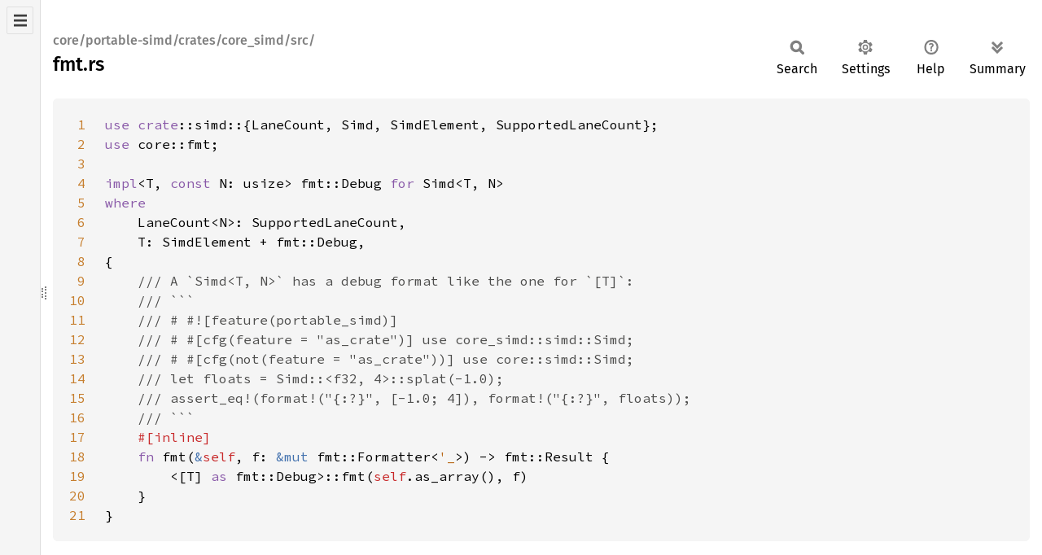

--- FILE ---
content_type: text/html
request_url: https://doc.rust-lang.org/beta/src/core/portable-simd/crates/core_simd/src/fmt.rs.html
body_size: 1667
content:
<!DOCTYPE html><html lang="en"><head><meta charset="utf-8"><meta name="viewport" content="width=device-width, initial-scale=1.0"><meta name="generator" content="rustdoc"><meta name="description" content="Source of the Rust file `library/core/src/../../portable-simd/crates/core_simd/src/fmt.rs`."><title>fmt.rs - source</title><script>if(window.location.protocol!=="file:")document.head.insertAdjacentHTML("beforeend","SourceSerif4-Regular-6b053e98.ttf.woff2,FiraSans-Italic-81dc35de.woff2,FiraSans-Regular-0fe48ade.woff2,FiraSans-MediumItalic-ccf7e434.woff2,FiraSans-Medium-e1aa3f0a.woff2,SourceCodePro-Regular-8badfe75.ttf.woff2,SourceCodePro-Semibold-aa29a496.ttf.woff2".split(",").map(f=>`<link rel="preload" as="font" type="font/woff2"href="../../../../../../static.files/${f}">`).join(""))</script><link rel="stylesheet" href="../../../../../../static.files/normalize-9960930a.css"><link rel="stylesheet" href="../../../../../../static.files/rustdoc-ca0dd0c4.css"><meta name="rustdoc-vars" data-root-path="../../../../../../" data-static-root-path="../../../../../../static.files/" data-current-crate="core" data-themes="" data-resource-suffix="1.93.0" data-rustdoc-version="1.93.0-beta.7 (9a4aba12f 2026-01-17)" data-channel="beta" data-search-js="search-9e2438ea.js" data-stringdex-js="stringdex-a3946164.js" data-settings-js="settings-c38705f0.js" ><script src="../../../../../../static.files/storage-e2aeef58.js"></script><script defer src="../../../../../../static.files/src-script-813739b1.js"></script><script defer src="../../../../../../src-files1.93.0.js"></script><script defer src="../../../../../../static.files/main-a410ff4d.js"></script><noscript><link rel="stylesheet" href="../../../../../../static.files/noscript-263c88ec.css"></noscript><link rel="alternate icon" type="image/png" href="../../../../../../static.files/favicon-32x32-eab170b8.png"><link rel="icon" type="image/svg+xml" href="../../../../../../static.files/favicon-044be391.svg"></head><body class="rustdoc src"><!--[if lte IE 11]><div class="warning">This old browser is unsupported and will most likely display funky things.</div><![endif]--><nav class="sidebar"><div class="src-sidebar-title"><h2>Files</h2></div></nav><div class="sidebar-resizer" title="Drag to resize sidebar"></div><main><section id="main-content" class="content"><div class="main-heading"><h1><div class="sub-heading">core/portable-simd/crates/core_simd/src/</div>fmt.rs</h1><rustdoc-toolbar></rustdoc-toolbar></div><div class="example-wrap digits-2"><pre class="rust"><code><a href=#1 id=1 data-nosnippet>1</a><span class="kw">use </span><span class="kw">crate</span>::simd::{LaneCount, Simd, SimdElement, SupportedLaneCount};
<a href=#2 id=2 data-nosnippet>2</a><span class="kw">use </span>core::fmt;
<a href=#3 id=3 data-nosnippet>3</a>
<a href=#4 id=4 data-nosnippet>4</a><span class="kw">impl</span>&lt;T, <span class="kw">const </span>N: usize&gt; fmt::Debug <span class="kw">for </span>Simd&lt;T, N&gt;
<a href=#5 id=5 data-nosnippet>5</a><span class="kw">where
<a href=#6 id=6 data-nosnippet>6</a>    </span>LaneCount&lt;N&gt;: SupportedLaneCount,
<a href=#7 id=7 data-nosnippet>7</a>    T: SimdElement + fmt::Debug,
<a href=#8 id=8 data-nosnippet>8</a>{
<a href=#9 id=9 data-nosnippet>9</a>    <span class="doccomment">/// A `Simd&lt;T, N&gt;` has a debug format like the one for `[T]`:
<a href=#10 id=10 data-nosnippet>10</a>    /// ```
<a href=#11 id=11 data-nosnippet>11</a>    /// # #![feature(portable_simd)]
<a href=#12 id=12 data-nosnippet>12</a>    /// # #[cfg(feature = "as_crate")] use core_simd::simd::Simd;
<a href=#13 id=13 data-nosnippet>13</a>    /// # #[cfg(not(feature = "as_crate"))] use core::simd::Simd;
<a href=#14 id=14 data-nosnippet>14</a>    /// let floats = Simd::&lt;f32, 4&gt;::splat(-1.0);
<a href=#15 id=15 data-nosnippet>15</a>    /// assert_eq!(format!("{:?}", [-1.0; 4]), format!("{:?}", floats));
<a href=#16 id=16 data-nosnippet>16</a>    /// ```
<a href=#17 id=17 data-nosnippet>17</a>    </span><span class="attr">#[inline]
<a href=#18 id=18 data-nosnippet>18</a>    </span><span class="kw">fn </span>fmt(<span class="kw-2">&amp;</span><span class="self">self</span>, f: <span class="kw-2">&amp;mut </span>fmt::Formatter&lt;<span class="lifetime">'_</span>&gt;) -&gt; fmt::Result {
<a href=#19 id=19 data-nosnippet>19</a>        &lt;[T] <span class="kw">as </span>fmt::Debug&gt;::fmt(<span class="self">self</span>.as_array(), f)
<a href=#20 id=20 data-nosnippet>20</a>    }
<a href=#21 id=21 data-nosnippet>21</a>}
</code></pre></div></section></main></body></html>

--- FILE ---
content_type: text/javascript
request_url: https://doc.rust-lang.org/beta/src-files1.93.0.js
body_size: 3511
content:
createSrcSidebar('[["alloc",["",[["boxed",[],["convert.rs","iter.rs","thin.rs"]],["collections",[["binary_heap",[],["mod.rs"]],["btree",[["map",[],["entry.rs"]],["set",[],["entry.rs"]]],["append.rs","borrow.rs","dedup_sorted_iter.rs","fix.rs","map.rs","mem.rs","merge_iter.rs","mod.rs","navigate.rs","node.rs","remove.rs","search.rs","set.rs","set_val.rs","split.rs"]],["vec_deque",[],["drain.rs","extract_if.rs","into_iter.rs","iter.rs","iter_mut.rs","macros.rs","mod.rs","spec_extend.rs","spec_from_iter.rs"]]],["linked_list.rs","mod.rs"]],["ffi",[],["c_str.rs","mod.rs"]],["raw_vec",[],["mod.rs"]],["vec",[],["cow.rs","drain.rs","extract_if.rs","in_place_collect.rs","in_place_drop.rs","into_iter.rs","is_zero.rs","mod.rs","partial_eq.rs","peek_mut.rs","set_len_on_drop.rs","spec_extend.rs","spec_from_elem.rs","spec_from_iter.rs","spec_from_iter_nested.rs","splice.rs"]],["wtf8",[],["mod.rs"]]],["alloc.rs","borrow.rs","boxed.rs","bstr.rs","fmt.rs","lib.rs","macros.rs","rc.rs","slice.rs","str.rs","string.rs","sync.rs","task.rs"]]],["core",["",[["alloc",[],["global.rs","layout.rs","mod.rs"]],["array",[["iter",[],["iter_inner.rs"]]],["ascii.rs","drain.rs","equality.rs","iter.rs","mod.rs"]],["ascii",[],["ascii_char.rs"]],["async_iter",[],["async_iter.rs","from_iter.rs","mod.rs"]],["bstr",[],["mod.rs","traits.rs"]],["cell",[],["lazy.rs","once.rs"]],["char",[],["convert.rs","decode.rs","methods.rs","mod.rs"]],["clone",[],["uninit.rs"]],["cmp",[],["bytewise.rs"]],["convert",[],["mod.rs","num.rs"]],["ffi",[],["c_str.rs","mod.rs","primitives.rs","va_list.rs"]],["fmt",[],["builders.rs","float.rs","mod.rs","num.rs","num_buffer.rs","rt.rs"]],["future",[],["async_drop.rs","future.rs","into_future.rs","join.rs","mod.rs","pending.rs","poll_fn.rs","ready.rs"]],["hash",[],["mod.rs","sip.rs"]],["intrinsics",[],["bounds.rs","fallback.rs","mir.rs","mod.rs","simd.rs"]],["io",[],["borrowed_buf.rs","mod.rs"]],["iter",[["adapters",[],["array_chunks.rs","by_ref_sized.rs","chain.rs","cloned.rs","copied.rs","cycle.rs","enumerate.rs","filter.rs","filter_map.rs","flatten.rs","fuse.rs","inspect.rs","intersperse.rs","map.rs","map_while.rs","map_windows.rs","mod.rs","peekable.rs","rev.rs","scan.rs","skip.rs","skip_while.rs","step_by.rs","take.rs","take_while.rs","zip.rs"]],["sources",[],["empty.rs","from_coroutine.rs","from_fn.rs","generator.rs","once.rs","once_with.rs","repeat.rs","repeat_n.rs","repeat_with.rs","successors.rs"]],["traits",[],["accum.rs","collect.rs","double_ended.rs","exact_size.rs","iterator.rs","marker.rs","mod.rs","unchecked_iterator.rs"]]],["mod.rs","range.rs","sources.rs"]],["macros",[],["mod.rs"]],["marker",[],["variance.rs"]],["mem",[],["drop_guard.rs","manually_drop.rs","maybe_uninit.rs","mod.rs","transmutability.rs"]],["net",[],["display_buffer.rs","ip_addr.rs","mod.rs","parser.rs","socket_addr.rs"]],["num",[["dec2flt",[],["common.rs","decimal.rs","decimal_seq.rs","float.rs","fpu.rs","lemire.rs","mod.rs","parse.rs","slow.rs","table.rs"]],["flt2dec",[["strategy",[],["dragon.rs","grisu.rs"]]],["decoder.rs","estimator.rs","mod.rs"]],["shells",[],["legacy_int_modules.rs"]]],["bignum.rs","diy_float.rs","error.rs","f128.rs","f16.rs","f32.rs","f64.rs","fmt.rs","int_log10.rs","int_macros.rs","int_sqrt.rs","libm.rs","mod.rs","niche_types.rs","nonzero.rs","overflow_panic.rs","saturating.rs","uint_macros.rs","wrapping.rs"]],["ops",[],["arith.rs","async_function.rs","bit.rs","control_flow.rs","coroutine.rs","deref.rs","drop.rs","function.rs","index.rs","index_range.rs","mod.rs","range.rs","reborrow.rs","try_trait.rs","unsize.rs"]],["os",[["darwin",[],["mod.rs","objc.rs"]]],["mod.rs"]],["panic",[],["location.rs","panic_info.rs","unwind_safe.rs"]],["pin",[],["unsafe_pinned.rs"]],["portable-simd",[["crates",[["core_simd",[["src",[["masks",[],["full_masks.rs"]],["ops",[],["assign.rs","deref.rs","shift_scalar.rs","unary.rs"]],["simd",[["cmp",[],["eq.rs","ord.rs"]],["num",[],["float.rs","int.rs","uint.rs"]],["ptr",[],["const_ptr.rs","mut_ptr.rs"]]],["cmp.rs","num.rs","prelude.rs","ptr.rs"]],["vendor",[],["x86.rs"]]],["alias.rs","cast.rs","fmt.rs","iter.rs","lane_count.rs","masks.rs","mod.rs","ops.rs","select.rs","swizzle.rs","swizzle_dyn.rs","to_bytes.rs","vector.rs","vendor.rs"]]]]]]]],["prelude",[],["mod.rs","v1.rs"]],["ptr",[],["alignment.rs","const_ptr.rs","metadata.rs","mod.rs","mut_ptr.rs","non_null.rs","unique.rs"]],["range",[],["iter.rs","legacy.rs"]],["slice",[["iter",[],["macros.rs"]],["sort",[["shared",[],["mod.rs","pivot.rs","smallsort.rs"]],["stable",[],["drift.rs","merge.rs","mod.rs","quicksort.rs"]],["unstable",[],["heapsort.rs","mod.rs","quicksort.rs"]]],["mod.rs","select.rs"]]],["ascii.rs","cmp.rs","index.rs","iter.rs","memchr.rs","mod.rs","raw.rs","rotate.rs","specialize.rs"]],["stdarch",[["crates",[["core_arch",[["src",[["aarch64",[["neon",[],["generated.rs","mod.rs"]]],["mod.rs","mte.rs","prefetch.rs"]],["arm",[],["dsp.rs","mod.rs","sat.rs","simd32.rs"]],["arm_shared",[["barrier",[],["cp15.rs","mod.rs"]],["neon",[],["generated.rs","mod.rs"]]],["hints.rs","mod.rs"]],["loongarch32",[],["mod.rs"]],["loongarch64",[["lasx",[],["generated.rs","mod.rs","types.rs"]],["lsx",[],["generated.rs","mod.rs","types.rs"]]],["mod.rs"]],["loongarch_shared",[],["mod.rs"]],["mips",[],["mod.rs"]],["nvptx",[],["mod.rs","packed.rs"]],["powerpc",[],["altivec.rs","macros.rs","mod.rs","vsx.rs"]],["powerpc64",[],["mod.rs","vsx.rs"]],["riscv32",[],["mod.rs","zk.rs"]],["riscv64",[],["mod.rs","zk.rs"]],["riscv_shared",[],["mod.rs","p.rs","zb.rs","zk.rs"]],["s390x",[],["macros.rs","mod.rs","vector.rs"]],["wasm32",[],["atomic.rs","memory.rs","mod.rs","relaxed_simd.rs","simd128.rs"]],["x86",[],["abm.rs","adx.rs","aes.rs","avx.rs","avx2.rs","avx512bf16.rs","avx512bitalg.rs","avx512bw.rs","avx512cd.rs","avx512dq.rs","avx512f.rs","avx512fp16.rs","avx512ifma.rs","avx512vbmi.rs","avx512vbmi2.rs","avx512vnni.rs","avx512vpopcntdq.rs","avxneconvert.rs","bmi1.rs","bmi2.rs","bswap.rs","bt.rs","cpuid.rs","eflags.rs","f16c.rs","fma.rs","fxsr.rs","gfni.rs","kl.rs","macros.rs","mod.rs","pclmulqdq.rs","rdrand.rs","rdtsc.rs","rtm.rs","sha.rs","sse.rs","sse2.rs","sse3.rs","sse41.rs","sse42.rs","sse4a.rs","ssse3.rs","tbm.rs","vaes.rs","vpclmulqdq.rs","xsave.rs"]],["x86_64",[],["abm.rs","adx.rs","amx.rs","avx.rs","avx512bw.rs","avx512f.rs","avx512fp16.rs","bmi.rs","bmi2.rs","bswap.rs","bt.rs","cmpxchg16b.rs","fxsr.rs","macros.rs","mod.rs","rdrand.rs","sse.rs","sse2.rs","sse41.rs","sse42.rs","tbm.rs","xsave.rs"]]],["macros.rs","mod.rs","simd.rs"]]]]]]]],["str",[],["converts.rs","count.rs","error.rs","iter.rs","lossy.rs","mod.rs","pattern.rs","traits.rs","validations.rs"]],["sync",[],["atomic.rs","exclusive.rs","mod.rs"]],["task",[],["mod.rs","poll.rs","ready.rs","wake.rs"]],["unicode",[],["mod.rs","printable.rs","unicode_data.rs"]]],["any.rs","arch.rs","ascii.rs","asserting.rs","bool.rs","borrow.rs","cell.rs","clone.rs","cmp.rs","contracts.rs","default.rs","error.rs","escape.rs","hint.rs","index.rs","internal_macros.rs","lib.rs","marker.rs","option.rs","panic.rs","panicking.rs","pat.rs","pin.rs","primitive.rs","primitive_docs.rs","profiling.rs","random.rs","range.rs","result.rs","time.rs","tuple.rs","ub_checks.rs","unit.rs","unsafe_binder.rs","wtf8.rs"]]],["proc_macro",["",[["bridge",[],["arena.rs","buffer.rs","client.rs","closure.rs","fxhash.rs","handle.rs","mod.rs","rpc.rs","selfless_reify.rs","server.rs","symbol.rs"]]],["diagnostic.rs","escape.rs","lib.rs","quote.rs","to_tokens.rs"]]],["std",["",[["backtrace",[["src",[["backtrace",[],["libunwind.rs","mod.rs"]],["symbolize",[["gimli",[],["elf.rs","libs_dl_iterate_phdr.rs","lru.rs","mmap_unix.rs","parse_running_mmaps_unix.rs","stash.rs"]]],["gimli.rs","mod.rs"]]],["lib.rs","print.rs","types.rs"]]]],["collections",[["hash",[],["map.rs","mod.rs","set.rs"]]],["mod.rs"]],["core",[["src",[],["primitive_docs.rs"]]]],["ffi",[],["c_str.rs","mod.rs","os_str.rs"]],["hash",[],["mod.rs","random.rs"]],["io",[["buffered",[["bufreader",[],["buffer.rs"]]],["bufreader.rs","bufwriter.rs","linewriter.rs","linewritershim.rs","mod.rs"]],["error",[],["repr_bitpacked.rs"]]],["copy.rs","cursor.rs","error.rs","impls.rs","mod.rs","pipe.rs","prelude.rs","stdio.rs","util.rs"]],["net",[],["hostname.rs","ip_addr.rs","mod.rs","socket_addr.rs","tcp.rs","udp.rs"]],["num",[],["f128.rs","f16.rs","f32.rs","f64.rs","mod.rs"]],["os",[["darwin",[],["fs.rs","mod.rs","objc.rs","raw.rs"]],["fd",[],["mod.rs","net.rs","owned.rs","raw.rs"]],["linux",[],["fs.rs","mod.rs","net.rs","process.rs","raw.rs"]],["net",[["linux_ext",[],["addr.rs","mod.rs","socket.rs","tcp.rs"]]],["mod.rs"]],["raw",[],["mod.rs"]],["unix",[["ffi",[],["mod.rs","os_str.rs"]],["io",[],["mod.rs"]],["net",[],["addr.rs","ancillary.rs","datagram.rs","listener.rs","mod.rs","stream.rs","ucred.rs"]]],["fs.rs","mod.rs","process.rs","raw.rs","thread.rs"]],["wasi",[["io",[],["mod.rs"]]],["ffi.rs","fs.rs","mod.rs"]],["wasip2",[],["mod.rs"]],["windows",[["io",[],["handle.rs","mod.rs","raw.rs","socket.rs"]]],["ffi.rs","fs.rs","mod.rs","process.rs","raw.rs","thread.rs"]]],["mod.rs"]],["portable-simd",[["crates",[["std_float",[["src",[],["lib.rs"]]]]]]]],["prelude",[],["mod.rs","v1.rs"]],["sync",[["mpmc",[],["array.rs","context.rs","counter.rs","error.rs","list.rs","mod.rs","select.rs","utils.rs","waker.rs","zero.rs"]],["nonpoison",[],["condvar.rs","mutex.rs","rwlock.rs"]],["poison",[],["condvar.rs","mutex.rs","rwlock.rs"]]],["barrier.rs","lazy_lock.rs","mod.rs","mpsc.rs","nonpoison.rs","once.rs","once_lock.rs","poison.rs","reentrant_lock.rs"]],["sys",[["alloc",[],["mod.rs","unix.rs"]],["anonymous_pipe",[],["mod.rs","unix.rs"]],["args",[],["common.rs","mod.rs","unix.rs"]],["env",[],["common.rs","mod.rs","unix.rs"]],["fd",[],["mod.rs","unix.rs"]],["fs",[],["common.rs","mod.rs","unix.rs"]],["io",[["io_slice",[],["iovec.rs"]],["is_terminal",[],["isatty.rs"]],["kernel_copy",[],["linux.rs","mod.rs"]]],["mod.rs"]],["net",[["connection",[["socket",[],["mod.rs","unix.rs"]]],["mod.rs"]],["hostname",[],["mod.rs","unix.rs"]]],["mod.rs"]],["os_str",[],["bytes.rs","mod.rs"]],["pal",[["common",[],["mod.rs","small_c_string.rs"]],["unix",[["linux",[],["mod.rs","pidfd.rs"]],["stack_overflow",[],["thread_info.rs"]],["weak",[],["dlsym.rs","mod.rs","syscall.rs","weak_linkage.rs"]]],["futex.rs","mod.rs","os.rs","pipe.rs","stack_overflow.rs","time.rs"]]],["mod.rs"]],["path",[],["mod.rs","unix.rs"]],["personality",[["dwarf",[],["eh.rs","mod.rs"]]],["gcc.rs","mod.rs"]],["platform_version",[],["mod.rs"]],["process",[["unix",[["common",[],["cstring_array.rs"]]],["common.rs","mod.rs","unix.rs"]]],["env.rs","mod.rs"]],["random",[],["linux.rs","mod.rs"]],["stdio",[],["mod.rs","unix.rs"]],["sync",[["condvar",[],["futex.rs","mod.rs"]],["mutex",[],["futex.rs","mod.rs"]],["once",[],["futex.rs","mod.rs"]],["rwlock",[],["futex.rs","mod.rs"]],["thread_parking",[],["futex.rs","mod.rs"]]],["mod.rs","once_box.rs"]],["thread",[],["mod.rs","unix.rs","unsupported.rs"]],["thread_local",[["destructors",[],["linux_like.rs","list.rs"]],["guard",[],["key.rs"]],["key",[],["racy.rs","unix.rs"]],["native",[],["eager.rs","lazy.rs","mod.rs"]]],["mod.rs"]]],["backtrace.rs","cmath.rs","configure_builtins.rs","env_consts.rs","exit_guard.rs","mod.rs"]],["sys_common",[],["mod.rs","wstr.rs"]],["thread",[],["builder.rs","current.rs","functions.rs","id.rs","join_handle.rs","lifecycle.rs","local.rs","main_thread.rs","mod.rs","scoped.rs","spawnhook.rs","thread.rs"]]],["alloc.rs","ascii.rs","backtrace.rs","bstr.rs","env.rs","error.rs","fs.rs","keyword_docs.rs","lib.rs","macros.rs","panic.rs","panicking.rs","pat.rs","path.rs","process.rs","random.rs","rt.rs","time.rs"]]],["std_detect",["",[["detect",[["arch",[],["aarch64.rs","arm.rs","loongarch.rs","mips.rs","mips64.rs","mod.rs","powerpc.rs","powerpc64.rs","riscv.rs","s390x.rs","x86.rs"]],["os",[],["x86.rs"]]],["bit.rs","cache.rs","macros.rs","mod.rs"]]],["lib.rs"]]],["test",["",[["formatters",[],["json.rs","junit.rs","mod.rs","pretty.rs","terse.rs"]],["helpers",[],["concurrency.rs","metrics.rs","mod.rs","shuffle.rs"]],["term",[["terminfo",[["parser",[],["compiled.rs"]]],["mod.rs","parm.rs","searcher.rs"]]]]],["bench.rs","cli.rs","console.rs","event.rs","lib.rs","options.rs","stats.rs","term.rs","test_result.rs","time.rs","types.rs"]]]]');
//{"start":19,"fragment_lengths":[1017,6191,237,4163,251,376]}